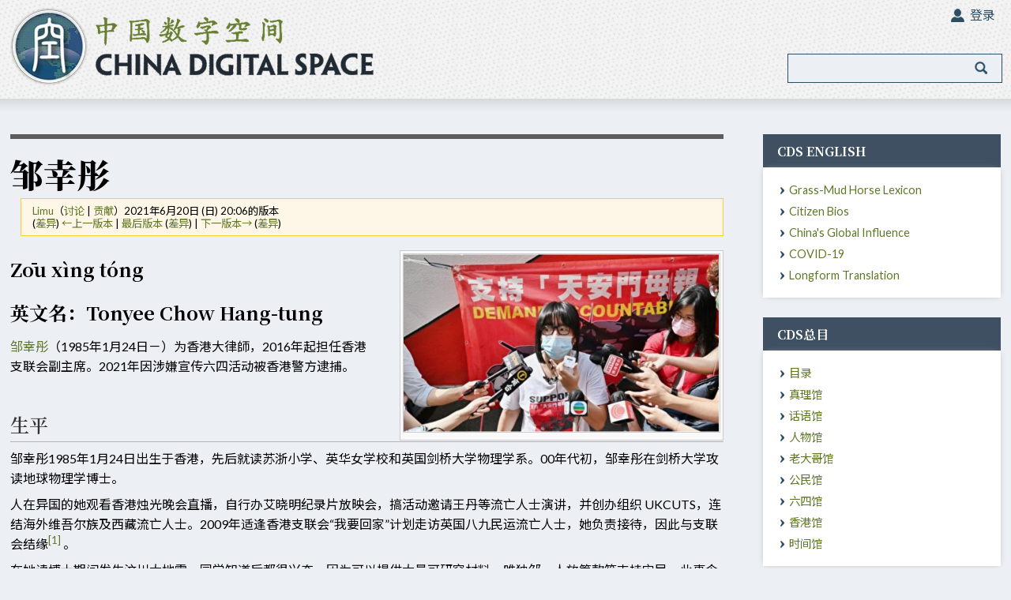

--- FILE ---
content_type: text/html; charset=UTF-8
request_url: https://chinadigitaltimes.net/space/index.php?title=%E9%82%B9%E5%B9%B8%E5%BD%A4&oldid=48637
body_size: 12085
content:
<!DOCTYPE html>
<html class="client-nojs" lang="zh-Hans" dir="ltr">
<head>
<meta charset="UTF-8"/>
<title>邹幸彤 - China Digital Space</title>
<script>document.documentElement.className="client-js";RLCONF={"wgCanonicalNamespace":"","wgCanonicalSpecialPageName":!1,"wgNamespaceNumber":0,"wgPageName":"邹幸彤","wgTitle":"邹幸彤","wgCurRevisionId":160152,"wgRevisionId":48637,"wgArticleId":12475,"wgIsArticle":!0,"wgIsRedirect":!1,"wgAction":"view","wgUserName":null,"wgUserGroups":["*"],"wgCategories":["Pages using DynamicPageList parser function","CDT敏感词周报","六四敏感词库"],"wgBreakFrames":!1,"wgPageContentLanguage":"zh-hans","wgPageContentModel":"wikitext","wgSeparatorTransformTable":["",""],"wgDigitTransformTable":["",""],"wgDefaultDateFormat":"zh","wgMonthNames":["","1月","2月","3月","4月","5月","6月","7月","8月","9月","10月","11月","12月"],"wgMonthNamesShort":["","1月","2月","3月","4月","5月","6月","7月","8月","9月","10月","11月","12月"],"wgRelevantPageName":"邹幸彤","wgRelevantArticleId":12475,"wgRequestId":"3e9701331f65f885387a3347","wgCSPNonce":!1,"wgIsProbablyEditable":
!1,"wgRelevantPageIsProbablyEditable":!1,"wgRestrictionEdit":[],"wgRestrictionMove":[],"wgPopupsReferencePreviews":!0,"wgPopupsConflictsWithNavPopupGadget":!1};RLSTATE={"site.styles":"ready","noscript":"ready","user.styles":"ready","user":"ready","user.options":"loading","user.tokens":"loading","ext.cite.styles":"ready","mediawiki.legacy.shared":"ready","mediawiki.legacy.commonPrint":"ready"};RLPAGEMODULES=["ext.cite.ux-enhancements","site","mediawiki.page.startup","mediawiki.page.ready","mediawiki.searchSuggest","ext.highslideGallery","ext.popups"];</script>
<script>(RLQ=window.RLQ||[]).push(function(){mw.loader.implement("user.options@1yspp",function($,jQuery,require,module){/*@nomin*/mw.user.options.set({"variant":"zh-hans"});
});mw.loader.implement("user.tokens@tffin",function($,jQuery,require,module){/*@nomin*/mw.user.tokens.set({"editToken":"+\\","patrolToken":"+\\","watchToken":"+\\","csrfToken":"+\\"});
});});</script>
<link rel="stylesheet" href="/space/load.php?lang=zh-hans&amp;modules=ext.cite.styles%7Cmediawiki.legacy.commonPrint%2Cshared&amp;only=styles&amp;skin=cdt"/>
<script async="" src="/space/load.php?lang=zh-hans&amp;modules=startup&amp;only=scripts&amp;raw=1&amp;skin=cdt"></script>
<link rel="stylesheet" href="/space/skins/Cdt/main.css?03dd4" media="screen"/><!--[if lt IE 5.5000]><link rel="stylesheet" href="/space/skins/Cdt/IE50Fixes.css?12bbe" media="screen"/><![endif]--><!--[if IE 5.5000]><link rel="stylesheet" href="/space/skins/Cdt/IE55Fixes.css?9b868" media="screen"/><![endif]--><!--[if IE 6]><link rel="stylesheet" href="/space/skins/Cdt/IE60Fixes.css?4f2c8" media="screen"/><![endif]--><!--[if IE 7]><link rel="stylesheet" href="/space/skins/Cdt/IE70Fixes.css?106e9" media="screen"/><![endif]--><link rel="stylesheet" href="/space/skins/Cdt/cdt.css?dd6fb" media="screen"/>
<meta name="ResourceLoaderDynamicStyles" content=""/>
<link rel="stylesheet" href="/space/load.php?lang=zh-hans&amp;modules=site.styles&amp;only=styles&amp;skin=cdt"/>
<meta name="generator" content="MediaWiki 1.34.1"/>
<meta name="robots" content="noindex,nofollow"/>
<link rel="shortcut icon" href="skins/Cdt/favicon.ico"/>
<link rel="search" type="application/opensearchdescription+xml" href="/space/opensearch_desc.php" title="China Digital Space (zh-hans)"/>
<link rel="EditURI" type="application/rsd+xml" href="//chinadigitaltimes.net/space/api.php?action=rsd"/>
<link rel="alternate" type="application/atom+xml" title="China Digital Space的Atom feed" href="/space/index.php?title=%E7%89%B9%E6%AE%8A:%E6%9C%80%E8%BF%91%E6%9B%B4%E6%94%B9&amp;feed=atom"/>
<script>(function(w,d,s,n,a){if(!w[n]){var l='call,catch,on,once,set,then,track,openCheckout'
.split(','),i,o=function(n){return'function'==typeof n?o.l.push([arguments])&&o
:function(){return o.l.push([n,arguments])&&o}},t=d.getElementsByTagName(s)[0],
j=d.createElement(s);j.async=!0;j.src='https://cdn.fundraiseup.com/widget/'+a+'';
t.parentNode.insertBefore(j,t);o.s=Date.now();o.v=5;o.h=w.location.href;o.l=[];
for(i=0;i<8;i++)o[l[i]]=o(l[i]);w[n]=o}
})(window,document,'script','FundraiseUp','APYGKUDJ');</script>
<meta name="viewport" content="width=device-width">
<!--[if lt IE 9]><script src="/space/resources/lib/html5shiv/html5shiv.js"></script><![endif]-->
</head>
<body class="mediawiki ltr sitedir-ltr mw-hide-empty-elt ns-0 ns-subject page-邹幸彤 rootpage-邹幸彤 skin-cdt action-view">        <div id="globalWrapper"> 
            <div id="branding">
                <div class="container">
                    <div class="logo"><h1><a title="China Digital Space" href="/space/Landing_Page"><img src="/space/skins/Cdt/images/logo.png" /></a></h1></div>
                    <div id="search_bar"><p id="current_date">Friday, November 7, 2025</p>	<div id="p-search" class="portlet">
			<form action="/space/index.php" id="searchform">
				<input type='hidden' name="title" value="特殊:搜索"/>
				<input id="searchInput" title="搜索China Digital Space" accesskey="f" type="search" name="search"/>
				<input type='submit' name="go" class="searchButton" id="searchGoButton"	value="前往" />&nbsp;
				<input type='submit' name="fulltext" class="searchButton" id="mw-searchButton" value="搜索" />
			</form>
		</div>
</div>
                    <div class="portlet" id="p-personal">
        		<h5>个人工具</h5>
        		<div class="pBody">
        			<ul id="login-ul">
                                                    				<li id="pt-login"><a href="/space/index.php?title=%E7%89%B9%E6%AE%8A:%E7%94%A8%E6%88%B7%E7%99%BB%E5%BD%95&amp;returnto=%E9%82%B9%E5%B9%B8%E5%BD%A4&amp;returntoquery=oldid%3D48637"Array>登录</a></li>
                                                			</ul>
        		</div>
        	</div> 
                </div>
                
                
            </div> 
            <div class="content-box">
                <div class="container">
                    <div class="mainbar">
                        <div id="p-cactions" class="portlet">
        		<h5>视图</h5>
        		<div class="pBody">
        			<ul>
        			</ul>
        		</div>
        	</div>
            <div id="column-content">
                <div id="content" >
                    
                    <a id="top"></a>
        
        	<h1 id="firstHeading" class="firstHeading">邹幸彤</h1>
        	<div id="bodyContent">
        		<h3 id="siteSub">来自China Digital Space</h3>
        		<div id="contentSub"><div class="mw-revision warningbox"><div id="mw-revision-info"><a href="/space/index.php?title=%E7%94%A8%E6%88%B7:Limu&amp;action=edit&amp;redlink=1" class="new mw-userlink" title="用户:Limu（页面不存在）"><bdi>Limu</bdi></a><span class="mw-usertoollinks">（<a href="/space/%E7%94%A8%E6%88%B7%E8%AE%A8%E8%AE%BA:Limu" class="mw-usertoollinks-talk" title="用户讨论:Limu">讨论</a> | <a href="/space/%E7%89%B9%E6%AE%8A:%E7%94%A8%E6%88%B7%E8%B4%A1%E7%8C%AE/Limu" class="mw-usertoollinks-contribs" title="特殊:用户贡献/Limu">贡献</a>）</span>2021年6月20日 (日) 20:06的版本</div><div id="mw-revision-nav">(<a href="/space/index.php?title=%E9%82%B9%E5%B9%B8%E5%BD%A4&amp;diff=prev&amp;oldid=48637" title="邹幸彤">差异</a>) <a href="/space/index.php?title=%E9%82%B9%E5%B9%B8%E5%BD%A4&amp;direction=prev&amp;oldid=48637" title="邹幸彤">←上一版本</a> | <a href="/space/%E9%82%B9%E5%B9%B8%E5%BD%A4" title="邹幸彤">最后版本</a> (<a href="/space/index.php?title=%E9%82%B9%E5%B9%B8%E5%BD%A4&amp;diff=cur&amp;oldid=48637" title="邹幸彤">差异</a>) | <a href="/space/index.php?title=%E9%82%B9%E5%B9%B8%E5%BD%A4&amp;direction=next&amp;oldid=48637" title="邹幸彤">下一版本→</a> (<a href="/space/index.php?title=%E9%82%B9%E5%B9%B8%E5%BD%A4&amp;diff=next&amp;oldid=48637" title="邹幸彤">差异</a>)</div></div></div>
                    		<div id="jump-to-nav">跳转至： <a href="#column-one">导航</a>, <a href="#searchInput">搜索</a></div>
                		<!-- start content -->
        <div id="mw-content-text" lang="zh-Hans" dir="ltr" class="mw-content-ltr"><div class="mw-parser-output"><div class="thumb tright"><div class="thumbinner" style="width:402px;"><a href="/space/%E6%96%87%E4%BB%B6:%E9%82%B9%E5%B9%B8%E5%BD%A4.png" class="image"><img alt="邹幸彤.png" src="/space/images/thumb/2/25/%E9%82%B9%E5%B9%B8%E5%BD%A4.png/400px-%E9%82%B9%E5%B9%B8%E5%BD%A4.png" decoding="async" width="400" height="225" class="thumbimage" srcset="/space/images/thumb/2/25/%E9%82%B9%E5%B9%B8%E5%BD%A4.png/600px-%E9%82%B9%E5%B9%B8%E5%BD%A4.png 1.5x, /space/images/thumb/2/25/%E9%82%B9%E5%B9%B8%E5%BD%A4.png/800px-%E9%82%B9%E5%B9%B8%E5%BD%A4.png 2x" /></a>  <div class="thumbcaption"><div class="magnify"><a href="/space/%E6%96%87%E4%BB%B6:%E9%82%B9%E5%B9%B8%E5%BD%A4.png" class="internal" title="放大"></a></div></div></div></div>
<h2><span id="Zōu_xìng_tóng"></span><span class="mw-headline" id="Z.C5.8Du_x.C3.ACng_t.C3.B3ng">Zōu xìng tóng</span></h2>
<h2><span id="英文名：Tonyee_Chow_Hang-tung"></span><span class="mw-headline" id=".E8.8B.B1.E6.96.87.E5.90.8D.EF.BC.9ATonyee_Chow_Hang-tung">英文名：Tonyee Chow Hang-tung</span></h2>
<p><a class="mw-selflink selflink">邹幸彤</a>（1985年1月24日－）为香港大律師，2016年起担任香港支联会副主席。2021年因涉嫌宣传六四活动被香港警方逮捕。
</p><p><br />
</p>
<h3><span id="生平"></span><span class="mw-headline" id=".E7.94.9F.E5.B9.B3">生平</span></h3>
<p>邹幸彤1985年1月24日出生于香港，先后就读苏浙小学、英华女学校和英国剑桥大学物理学系。00年代初，邹幸彤在剑桥大学攻读地球物理学博士。
</p><p>人在异国的她观看香港烛光晚会直播，自行办艾晓明纪录片放映会，搞活动邀请王丹等流亡人士演讲，并创办组织 UKCUTS，连结海外维吾尔族及西藏流亡人士。2009年适逢香港支联会“我要回家”计划走访英国八九民运流亡人士，她负责接待，因此与支联会结缘<sup id="cite_ref-1" class="reference"><a href="#cite_note-1">&#91;1&#93;</a></sup> 。
</p><p>在她读博士期间发生汶川大地震，同学知道后都很兴奋，因为可以提供大量可研究材料，唯独邹一人放筹款箱支持灾民。此事令邹开始怀疑自己是否要“沿着此路继续走下去”。加上大学时期也有参与义工工作，她发觉人权事务才是自己的兴趣所在，所以最后她毅然放弃博士学位，返回香港。有人替她不值，认为她前功尽废；但她表示：“不是自己想做的，就无谓再花时间。”<sup id="cite_ref-2" class="reference"><a href="#cite_note-2">&#91;2&#93;</a></sup> 
</p><p>回港后她入读香港大学专业进修学院法律系，毕业后成为一名大律师，投身中国人权工作。曾处理郭永健港铁示威案件、冯敬恩围堵港大校委会案件等等诉讼案件。 
</p><p>2010年加入支联会做义工，六年后担任副主席。 
</p><p>2021年6月3日，香港警方以疫情为由，二度反对支联会于维园举行六四悼念晚会；而邹表示会以个人名义到场。翌日，她被警方以「涉嫌宣传未经批准集结」为由拘捕。她被拘捕后向亲友表示，要是未能参加集会，便会绝食一天。
<sup id="cite_ref-3" class="reference"><a href="#cite_note-3">&#91;3&#93;</a></sup>
</p><p><br />
</p>
<h3><span id="政治观点和著述"></span><span class="mw-headline" id=".E6.94.BF.E6.B2.BB.E8.A7.82.E7.82.B9.E5.92.8C.E8.91.97.E8.BF.B0">政治观点和著述</span></h3>
<h4><span id="六四事件"></span><span class="mw-headline" id=".E5.85.AD.E5.9B.9B.E4.BA.8B.E4.BB.B6"><a href="/space/%E5%85%AD%E5%9B%9B%E4%BA%8B%E4%BB%B6" class="mw-redirect" title="六四事件">六四事件</a></span></h4>
<p>身为支联会副主席，她每年都会参加六四烛光晚会。
她表示，自幼妈妈就带她参与烛光晚会。
对于警方于2020年反对支联会在维园举行烛光晚会，她表示非常可惜：“香港1997年回归时，世界各地都曾经希望香港能够带领中国步向自由及开放的境地。烛光一旦熄灭，反映这个期望完全落空。”
她坦言，现在香港人只顾“香港独立”，完全不理会邻近地方中国的人权问题。<sup id="cite_ref-4" class="reference"><a href="#cite_note-4">&#91;4&#93;</a></sup>
</p>
<h4><span id="12港人案"></span><span class="mw-headline" id="12.E6.B8.AF.E4.BA.BA.E6.A1.88">12港人案</span></h4>
<p>在12港人案当中，邹一直参与协助12港人的家属。
对于家属无法旁听，她直指：“深圳盐田法院能够安排港区人大前往深圳听审，却无法安排家属去听审？明显是故意的啦”，质疑内地故意阻止家属探望12港人。
对于案件消息不流通，邹批评：“连资料都不清楚，分明是在黑箱作业，是一个完全不寻常的处理。”<sup id="cite_ref-5" class="reference"><a href="#cite_note-5">&#91;5&#93;</a></sup>
</p><p><br />
</p>
<h3><span id="人生大事记"></span><span class="mw-headline" id=".E4.BA.BA.E7.94.9F.E5.A4.A7.E4.BA.8B.E8.AE.B0">人生大事记</span></h3>
<h4><span id="2021年05月29日"></span><span class="mw-headline" id="2021.E5.B9.B405.E6.9C.8829.E6.97.A5">2021年05月29日</span></h4>
<p>邹幸彤在脸书发表题为《烛光无罪 坚守阵地》的文章说，她会在六四当天以个人名义去守这个已有32年的约定，在大家都能看到的地方，点起烛光。后该文被香港警方用作主要指控。<sup id="cite_ref-6" class="reference"><a href="#cite_note-6">&#91;6&#93;</a></sup>
</p>
<h4><span id="2021年06月04日"></span><span class="mw-headline" id="2021.E5.B9.B406.E6.9C.8804.E6.97.A5">2021年06月04日</span></h4>
<p>据香港电台报道，邹幸彤于6月4日清晨被香港警方拘捕，涉嫌宣传或公布未经批准集会。<sup id="cite_ref-7" class="reference"><a href="#cite_note-7">&#91;7&#93;</a></sup>
</p>
<h3><span id="参考资料"></span><span class="mw-headline" id=".E5.8F.82.E8.80.83.E8.B5.84.E6.96.99">参考资料</span></h3>
<div class="mw-references-wrap"><ol class="references">
<li id="cite_note-1"><span class="mw-cite-backlink"><a href="#cite_ref-1">↑</a></span> <span class="reference-text"><a target="_blank" rel="nofollow noreferrer noopener" class="external text" href="https://chinadigitaltimes.net/chinese/666688.html">立场新闻 |【支联会的战役1】一个爱国组织的生与死：和理非、国际线、各区开花（1989 版）</a></span>
</li>
<li id="cite_note-2"><span class="mw-cite-backlink"><a href="#cite_ref-2">↑</a></span> <span class="reference-text"><a target="_blank" rel="nofollow noreferrer noopener" class="external text" href="https://beta.thestandnews.com/politics/%E7%B8%B1%E6%A9%9F%E7%B7%A3%E5%B7%A7%E5%90%88-%E4%BD%86%E7%84%A1%E6%82%94%E5%88%9D%E5%BF%83-%E8%A8%AA80%E5%BE%8C%E6%94%AF%E8%81%AF%E5%89%AF%E4%B8%BB%E5%B8%AD%E9%84%92%E5%B9%B8%E5%BD%A4">立场新闻 |縱機緣巧合　但無悔初心 ─ 訪80後支聯副主席鄒幸彤</a></span>
</li>
<li id="cite_note-3"><span class="mw-cite-backlink"><a href="#cite_ref-3">↑</a></span> <span class="reference-text"><a target="_blank" rel="nofollow noreferrer noopener" class="external text" href="https://zh.wikipedia.org/wiki/%E9%84%92%E5%B9%B8%E5%BD%A4">邹幸彤</a>维基百科.</span>
</li>
<li id="cite_note-4"><span class="mw-cite-backlink"><a href="#cite_ref-4">↑</a></span> <span class="reference-text"><a target="_blank" rel="nofollow noreferrer noopener" class="external text" href="https://zh.wikipedia.org/wiki/%E9%84%92%E5%B9%B8%E5%BD%A4">邹幸彤</a>维基百科.</span>
</li>
<li id="cite_note-5"><span class="mw-cite-backlink"><a href="#cite_ref-5">↑</a></span> <span class="reference-text"><a target="_blank" rel="nofollow noreferrer noopener" class="external text" href="https://zh.wikipedia.org/wiki/%E9%84%92%E5%B9%B8%E5%BD%A4">邹幸彤</a>维基百科.</span>
</li>
<li id="cite_note-6"><span class="mw-cite-backlink"><a href="#cite_ref-6">↑</a></span> <span class="reference-text"><a target="_blank" rel="nofollow noreferrer noopener" class="external text" href="https://beta.thestandnews.com/politics/%E5%85%AD%E5%9B%9B-32-%E9%80%B1%E5%B9%B4-%E5%85%AD%E5%9B%9B%E9%81%8A%E8%A1%8C%E9%9B%86%E6%9C%83%E4%B8%8A%E8%A8%B4%E9%81%AD%E9%A7%81%E5%9B%9E-%E6%94%AF%E8%81%AF%E6%9C%83-%E7%AB%8B%E5%8D%B3%E5%81%9C%E6%AD%A2%E5%AE%A3%E5%82%B3-%E4%B8%8D%E6%9C%83%E4%BB%A5%E7%B5%84%E7%B9%94%E5%90%8D%E7%BE%A9%E5%88%B0%E7%B6%AD%E5%9C%92">六四遊行集會上訴遭駁回　支聯會︰立即停止宣傳　不會以組織名義到維園</a>立场新闻.2021-05-29.存档于<a target="_blank" rel="nofollow noreferrer noopener" class="external text" href="https://chinadigitaltimes.net/chinese/666513.html">中国数字时代</a>.2021-05-29.</span>
</li>
<li id="cite_note-7"><span class="mw-cite-backlink"><a href="#cite_ref-7">↑</a></span> <span class="reference-text"><a target="_blank" rel="nofollow noreferrer noopener" class="external text" href="https://www.bbc.com/zhongwen/trad/chinese-news-57226715">香港《国安法》下纪念“六四”，传承者邹幸彤谈“坚持底线和拒绝红线”</a>BBC中文.2021-06-03.存档于<a target="_blank" rel="nofollow noreferrer noopener" class="external text" href="https://chinadigitaltimes.net/chinese/666790.html">中国数字时代</a>.2021-06-04.</span>
</li>
</ol></div>  
<p><br />
</p>
<h3><span id="相关敏感词"></span><span class="mw-headline" id=".E7.9B.B8.E5.85.B3.E6.95.8F.E6.84.9F.E8.AF.8D">相关敏感词</span></h3>
<ul><li><a href="/space/%E7%94%BB%E5%B8%88%E9%81%93%E6%AD%89" title="画师道歉">画师道歉</a></li><li><a href="/space/%E6%88%90%E9%83%BD49%E4%B8%AD" title="成都49中">成都49中</a></li><li><a href="/space/%E9%95%BF%E5%AE%81%E5%A5%B6%E5%A5%B6" title="长宁奶奶">长宁奶奶</a></li><li><a href="/space/%E8%A2%81%E9%9A%86%E5%B9%B3" title="袁隆平">袁隆平</a></li><li><a href="/space/%E4%B8%89%E5%B9%B4%E9%A5%A5%E8%8D%92" title="三年饥荒">三年饥荒</a></li><li><a href="/space/%E8%BA%BA%E5%B9%B3" title="躺平">躺平</a></li><li><a href="/space/%E4%B8%89%E5%AD%A9%E6%94%BF%E7%AD%96" title="三孩政策">三孩政策</a></li><li><a href="/space/%E7%B3%BB%E7%BB%9F%E7%BB%B4%E6%8A%A4" title="系统维护">系统维护</a></li><li><a href="/space/%E5%B9%BF%E5%9C%BA%E6%96%BD%E5%B7%A5" title="广场施工">广场施工</a></li><li><a href="/space/%E7%BC%85%E6%80%80%E5%85%88%E7%83%88" title="缅怀先烈">缅怀先烈</a></li><li><a href="/space/%E4%B8%89%E5%AD%A9%E7%94%9F%E8%82%93" title="三孩生肓">三孩生肓</a></li><li><a href="/space/%E7%8C%AE%E5%BF%A0%E5%AD%A6" title="献忠学">献忠学</a></li><li><a href="/space/%E4%B8%89%E5%B9%B4%E8%87%AA%E7%84%B6%E7%81%BE%E5%AE%B3" title="三年自然灾害">三年自然灾害</a></li><li><a href="/space/%E8%BA%BA%E5%B9%B3%E5%AD%A6" title="躺平学">躺平学</a></li><li><a href="/space/%E8%BA%BA%E5%B9%B3%E4%B8%BB%E4%B9%89" title="躺平主义">躺平主义</a></li><li><a href="/space/%E5%BC%A0%E7%8C%AE%E5%BF%A0" title="张献忠">张献忠</a></li><li><a href="/space/%E4%B8%89%E5%B9%B4%E5%A4%A7%E9%A5%A5%E8%8D%92" title="三年大饥荒">三年大饥荒</a></li><li><a href="/space/%E5%A4%A7%E9%A5%A5%E8%8D%92" title="大饥荒">大饥荒</a></li><li><a href="/space/%E4%B8%89%E5%B9%B4%E5%9B%B0%E9%9A%BE%E6%97%B6%E6%9C%9F" title="三年困难时期">三年困难时期</a></li><li><a href="/space/%E5%A4%A7%E8%B7%83%E8%BF%9B%E9%A5%A5%E8%8D%92" title="大跃进饥荒">大跃进饥荒</a></li></ul>
<ul><li><a href="/space/CDS%E4%B8%93%E9%A1%B5%EF%BC%9A%E5%85%AB%E4%B9%9D%E5%85%AD%E5%9B%9B%E6%98%AF%E6%80%8E%E4%B9%88%E4%BB%8E%E4%B8%AD%E5%9B%BD%E4%BA%92%E8%81%94%E7%BD%91%E6%B6%88%E5%A4%B1%E7%9A%84" title="CDS专页：八九六四是怎么从中国互联网消失的">CDS专页：八九六四是怎么从中国互联网消失的</a></li><li><a href="/space/%E5%85%AB%E4%B9%9D%E5%85%AD%E5%9B%9B" title="八九六四">八九六四</a></li><li><a href="/space/%E5%A4%A9%E5%AE%89%E9%97%A8%E6%AF%8D%E4%BA%B2" title="天安门母亲">天安门母亲</a></li><li><a href="/space/%E7%BB%B4%E5%9B%AD%E5%85%AD%E5%9B%9B%E7%83%9B%E5%85%89%E6%99%9A%E4%BC%9A" title="维园六四烛光晚会">维园六四烛光晚会</a></li><li><a href="/space/%E5%88%86%E7%B1%BB:%E5%85%AD%E5%9B%9B%E6%95%8F%E6%84%9F%E8%AF%8D%E5%BA%93" title="分类:六四敏感词库">分类:六四敏感词库</a></li><li><a href="/space/%E7%B3%BB%E7%BB%9F%E7%BB%B4%E6%8A%A4" title="系统维护">系统维护</a></li><li><a href="/space/%E5%B9%BF%E5%9C%BA%E6%96%BD%E5%B7%A5" title="广场施工">广场施工</a></li><li><a href="/space/89%E5%AD%A6%E8%BF%90" title="89学运">89学运</a></li></ul>

<!-- 
NewPP limit report
Cached time: 20251107153829
Cache expiry: 86400
Dynamic content: false
Complications: []
CPU time usage: 0.024 seconds
Real time usage: 0.029 seconds
Preprocessor visited node count: 115/1000000
Preprocessor generated node count: 0/1000000
Post‐expand include size: 0/2097152 bytes
Template argument size: 0/2097152 bytes
Highest expansion depth: 2/40
Expensive parser function count: 0/100
Unstrip recursion depth: 0/20
Unstrip post‐expand size: 3906/5000000 bytes
-->
<!--
Transclusion expansion time report (%,ms,calls,template)
100.00%    4.816      1 -total
 15.18%    0.731      2 模板:Extension_DPL
-->
</div></div><div class="printfooter">
取自“<a dir="ltr" href="https://chinadigitaltimes.net/space/index.php?title=邹幸彤&amp;oldid=48637">http://chinadigitaltimes.net/space/index.php?title=邹幸彤&amp;oldid=48637</a>”</div>
        <div id="catlinks" class="catlinks" data-mw="interface"><div id="mw-normal-catlinks" class="mw-normal-catlinks"><a href="/space/%E7%89%B9%E6%AE%8A:%E9%A1%B5%E9%9D%A2%E5%88%86%E7%B1%BB" title="特殊:页面分类">分类</a>：<ul><li><a href="/space/index.php?title=%E5%88%86%E7%B1%BB:CDT%E6%95%8F%E6%84%9F%E8%AF%8D%E5%91%A8%E6%8A%A5&amp;action=edit&amp;redlink=1" class="new" title="分类:CDT敏感词周报（页面不存在）">CDT敏感词周报</a></li><li><a href="/space/%E5%88%86%E7%B1%BB:%E5%85%AD%E5%9B%9B%E6%95%8F%E6%84%9F%E8%AF%8D%E5%BA%93" title="分类:六四敏感词库">六四敏感词库</a></li></ul></div><div id="mw-hidden-catlinks" class="mw-hidden-catlinks mw-hidden-cats-hidden">隐藏分类：<ul><li><a href="/space/%E5%88%86%E7%B1%BB:Pages_using_DynamicPageList_parser_function" title="分类:Pages using DynamicPageList parser function">Pages using DynamicPageList parser function</a></li></ul></div></div>        		<!-- end content -->
                		<div class="visualClear"></div>
        	</div>
        </div></div>
                        </div>
                    <div class="sidebar">
        <div id="column-one">
        	
        <!--	
        	<div class="portlet" id="p-logo">
        		<a style="background-image: url();" href="/space/Main_Page"></a>
        	</div>
		<script type=""> if (window.isMSIE55) fixalpha(); </script>
-->
        	<div class='generated-sidebar portlet' id='p-CDS_English'>
		<h5>CDS English</h5>
		<div class='pBody'>
			<ul>
				<li id="n-Grass-Mud-Horse-Lexicon"><a href="/space/%E5%88%86%E7%B1%BB:Lexicon">Grass-Mud Horse Lexicon</a></li>
				<li id="n-Citizen-Bios"><a href="/space/%E5%88%86%E7%B1%BB:People">Citizen Bios</a></li>
				<li id="n-China.27s-Global-Influence"><a href="/space/China%27s_Global_Influence">China's Global Influence</a></li>
				<li id="n-COVID-19"><a href="/space/COVID-19">COVID-19</a></li>
				<li id="n-Longform-Translation"><a href="/space/Longform_Translation">Longform Translation</a></li>
			</ul>
		</div>
	</div>
	<div class='generated-sidebar portlet' id='p-CDS.E6.80.BB.E7.9B.AE'>
		<h5>CDS总目</h5>
		<div class='pBody'>
			<ul>
				<li id="n-.E7.9B.AE.E5.BD.95"><a href="/space/CDS%E7%9B%AE%E5%BD%95">目录</a></li>
				<li id="n-.E7.9C.9F.E7.90.86.E9.A6.86"><a href="/space/%E7%9C%9F%E7%90%86%E9%A6%86">真理馆</a></li>
				<li id="n-.E8.AF.9D.E8.AF.AD.E9.A6.86"><a href="/space/%E7%BD%91%E7%BB%9C%E8%AF%9D%E8%AF%AD%E9%A6%86">话语馆</a></li>
				<li id="n-.E4.BA.BA.E7.89.A9.E9.A6.86"><a href="/space/%E4%BA%BA%E7%89%A9%E9%A6%86">人物馆</a></li>
				<li id="n-.E8.80.81.E5.A4.A7.E5.93.A5.E9.A6.86"><a href="/space/%E8%80%81%E5%A4%A7%E5%93%A5%E9%A6%86">老大哥馆</a></li>
				<li id="n-.E5.85.AC.E6.B0.91.E9.A6.86"><a href="/space/%E5%85%AC%E6%B0%91%E8%A1%8C%E5%8A%A8%E9%A6%86">公民馆</a></li>
				<li id="n-.E5.85.AD.E5.9B.9B.E9.A6.86"><a href="/space/%E5%85%AD%E5%9B%9B%E9%A6%86">六四馆</a></li>
				<li id="n-.E9.A6.99.E6.B8.AF.E9.A6.86"><a href="/space/%E9%A6%99%E6%B8%AF%E9%A6%86">香港馆</a></li>
				<li id="n-.E6.97.B6.E9.97.B4.E9.A6.86"><a href="/space/%E6%97%B6%E9%97%B4%E9%A6%86">时间馆</a></li>
			</ul>
		</div>
	</div>
	<div class='generated-sidebar portlet' id='p-CDS.E4.B8.93.E9.A1.B5'>
		<h5>CDS专页</h5>
		<div class='pBody'>
			<ul>
				<li id="n-.E7.99.BD.E7.BA.B8.E8.BF.90.E5.8A.A8"><a href="/space/%E7%99%BD%E7%BA%B8%E8%BF%90%E5%8A%A8">白纸运动</a></li>
				<li id="n-.E7.BC.96.E7.A8.8B.E9.9A.8F.E6.83.B3"><a href="/space/%E7%BC%96%E7%A8%8B%E9%9A%8F%E6%83%B3">编程随想</a></li>
				<li id="n-.E5.BD.AD.E8.BD.BD.E8.88.9F"><a href="/space/%E5%BD%AD%E8%BD%BD%E8%88%9F">彭载舟</a></li>
				<li id="n-.E5.B0.8F.E7.BA.A2.E4.B9.A6.E5.AE.A1.E6.9F.A5.E7.99.BE.E7.A7.91"><a href="/space/%E5%B0%8F%E7%BA%A2%E4%B9%A6%E5%AE%A1%E6%9F%A5%E7%99%BE%E7%A7%91">小红书审查百科</a></li>
				<li id="n-.E5.AE.A1.E6.9F.A5.E5.91.98.E4.BA.A4.E7.8F.AD.E6.97.A5.E5.BF.97"><a href="/space/%E5%AE%A1%E6%9F%A5%E5%91%98%E4%BA%A4%E7%8F%AD%E6%97%A5%E5%BF%97">审查员交班日志</a></li>
				<li id="n-.E4.B8.AD.E5.9B.BD.E5.93.AD.E5.A2.99"><a href="/space/%E4%B8%AD%E5%9B%BD%E5%93%AD%E5%A2%99">中国哭墙</a></li>
				<li id="n-.E7.B1.B3.E5.85.94.E5.9C.A8.E4.B8.AD.E5.9B.BD"><a href="/space/CDS%E4%B8%93%E9%A1%B5%EF%BC%9A%E7%B1%B3%E5%85%94%E5%9C%A8%E4%B8%AD%E5%9B%BD">米兔在中国</a></li>
				<li id="n-.E6.96.B0.E5.86.A0.E7.97.85.E6.AF.92.E4.BA.8B.E4.BB.B6"><a href="/space/CDS%E4%B8%93%E9%A1%B5%EF%BC%9A%E6%96%B0%E5%86%A0%E7%97%85%E6%AF%92%E4%BA%8B%E4%BB%B6">新冠病毒事件</a></li>
				<li id="n-.E6.96.B9.E6.96.B9.E6.97.A5.E8.AE.B0"><a href="/space/CDS%E4%B8%93%E9%A1%B5%EF%BC%9A%E6%96%B9%E6%96%B9%E6%97%A5%E8%AE%B0">方方日记</a></li>
				<li id="n-.E5.85.89.E5.A4.8D.E9.A6.99.E6.B8.AF.EF.BC.8C.E6.97.B6.E4.BB.A3.E9.9D.A9.E5.91.BD"><a href="/space/CDS%E4%B8%93%E9%A1%B5%EF%BC%9A%E5%85%89%E5%A4%8D%E9%A6%99%E6%B8%AF%EF%BC%8C%E6%97%B6%E4%BB%A3%E9%9D%A9%E5%91%BD">光复香港，时代革命</a></li>
				<li id="n-.E5.88.98.E6.99.93.E6.B3.A2.E7.97.85.E9.80.9D"><a href="/space/CDS%E4%B8%93%E9%A1%B5%EF%BC%9A%E5%88%98%E6%99%93%E6%B3%A2%E7%97%85%E9%80%9D">刘晓波病逝</a></li>
				<li id="n-CDS.E6.9C.80.E6.96.B01000.E8.AF.8D.E6.9D.A1"><a href="/space/CDS%E6%9C%80%E6%96%B01000%E8%AF%8D%E6%9D%A1">CDS最新1000词条</a></li>
			</ul>
		</div>
	</div>
	<div class='generated-sidebar portlet' id='p-CDT.E7.BB.8F.E5.85.B8'>
		<h5>CDT经典</h5>
		<div class='pBody'>
			<ul>
				<li id="n-404.E5.8D.9A.E7.89.A9.E9.A6.86"><a href="/space/404%E5%8D%9A%E7%89%A9%E9%A6%86">404博物馆</a></li>
				<li id="n-.E7.9C.9F.E7.90.86.E9.83.A8.E6.8C.87.E4.BB.A4"><a href="/space/%E7%9C%9F%E7%90%86%E9%83%A8%E6%8C%87%E4%BB%A4">真理部指令</a></li>
				<li id="n-.E6.95.8F.E6.84.9F.E8.AF.8D.E5.BA.93"><a href="/space/CDS%E4%B8%93%E9%A1%B5%EF%BC%9A%E6%95%8F%E6%84%9F%E8%AF%8D%E5%BA%93">敏感词库</a></li>
				<li id="n-.E4.BA.94.E6.AF.9B.E8.A7.A3.E5.AF.86"><a href="/space/%E4%BA%94%E6%AF%9B">五毛解密</a></li>
				<li id="n-.E5.A2.99.E4.B8.8E.E7.BF.BB.E5.A2.99"><a href="/space/%E5%88%86%E7%B1%BB:%E5%A2%99%E4%B8%8E%E7%BF%BB%E5%A2%99">墙与翻墙</a></li>
				<li id="n-.E8.8D.89.E6.B3.A5.E9.A9.AC.E8.AF.AD"><a href="/space/%E5%88%86%E7%B1%BB:%E8%8D%89%E6%B3%A5%E9%A9%AC%E8%AF%AD">草泥马语</a></li>
				<li id="n-.E9.BA.BB.E8.BE.A3.E6.80.BB.E5.B1.80"><a href="/space/%E9%BA%BB%E8%BE%A3%E6%80%BB%E5%B1%80">麻辣总局</a></li>
				<li id="n-.E7.BD.91.E8.AF.AD.E9.9B.86.E9.94.A6"><a href="/space/%E7%BD%91%E8%AF%AD%E9%9B%86%E9%94%A6">网语集锦</a></li>
				<li id="n-.E3.80.8A.E6.97.A0.E6.9D.83.E8.80.85.E7.9A.84.E6.9D.83.E5.8A.9B.E3.80.8B"><a href="/space/%E6%97%A0%E6%9D%83%E8%80%85%E7%9A%84%E6%9D%83%E5%8A%9B">《无权者的权力》</a></li>
				<li id="n-.E3.80.8A.E9.9B.B6.E5.85.AB.E5.AE.AA.E7.AB.A0.E3.80.8B"><a href="/space/%E3%80%8A%E9%9B%B6%E5%85%AB%E5%AE%AA%E7%AB%A0%E3%80%8B">《零八宪章》</a></li>
				<li id="n-.E3.80.8A.E7.BC.96.E8.AF.91.E5.B1.80.E6.95.85.E4.BA.8B.E3.80.8B"><a href="/space/%E7%BC%96%E8%AF%91%E5%B1%80%E6%95%85%E4%BA%8B">《编译局故事》</a></li>
				<li id="n-.E3.80.8A.E5.A4.A7.E6.98.8E.E8.8B.B1.E7.83.88.E4.BC.A0.E3.80.8B"><a href="/space/%E5%A4%A7%E6%98%8E%E8%8B%B1%E7%83%88%E4%BC%A0">《大明英烈传》</a></li>
				<li id="n-.E3.80.8A.E6.AF.9B.E6.B3.BD.E4.B8.9C.E7.A7.81.E4.BA.BA.E5.8C.BB.E7.94.9F.E5.9B.9E.E5.BF.86.E5.BD.95.E3.80.8B"><a href="/space/%E6%AF%9B%E6%B3%BD%E4%B8%9C%E7%A7%81%E4%BA%BA%E5%8C%BB%E7%94%9F%E5%9B%9E%E5%BF%86%E5%BD%95">《毛泽东私人医生回忆录》</a></li>
				<li id="n-.E3.80.8A.E5.8E.86.E5.8F.B2.E7.9A.84.E5.85.88.E5.A3.B0.E3.80.8B"><a href="/space/%E5%8E%86%E5%8F%B2%E7%9A%84%E5%85%88%E5%A3%B0">《历史的先声》</a></li>
			</ul>
		</div>
	</div>
        </div>
          <div id="p-ebook" class="portlet" style="text-align: center">
            <a href="https://chinadigitaltimes.net/2015/07/decoding-the-chinese-internet-ebook-2015-edition/" target="_blank"><img src="/space/skins/Cdt/images/grassmudlexicon.jpg" /></a>
        </div>

		<div style="text-align:center; padding-bottom:15px;">Connect with us</div>
		
        <div id="p-socials" class="portlet">
		        <a href="https://www.facebook.com/ChinaDigitalTimes" target="_blank"><img src="/space/skins/Cdt/images/scfacebook.jpg" /></a>
        <a href="https://twitter.com/CDTimes" target="_blank"><img src="/space/skins/Cdt/images/sctwitter.jpg"  /></a>

        <a href="https://t.me/cdtchinesefeed" target="_blank"><img src="/space/skins/Cdt/images/telegram.png" width="30px" height="30px"/>
        	<a href="https://chinadigitaltimes.net/feed" target="_blank"><img src="/space/skins/Cdt/images/scrss.jpg" /></a></a>
        </div>
        
                            </div>
                    </div>
            </div>
        <!-- end of the left (by default at least) column -->
        <div class="visualClear"></div>
        <div id="grey-divider">&nbsp;</div>
        <div id="footer">
            <div class="container">
                <p>2024 Copyright &copy; China Digital Times</p>
        <!--China Digital Space is run by the Berkeley Counter-Power Lab | Copyright &copy; China Digital Space | Powered by <a href="http://www.mediawiki.org" target="_blank" style="color: #FFF">MediaWiki</a>-->
        
        <!--
                    	<div id="f-poweredbyico"><a href="https://www.mediawiki.org/"><img src="/space/resources/assets/poweredby_mediawiki_88x31.png" srcset="/space/resources/assets/poweredby_mediawiki_132x47.png 1.5x, /space/resources/assets/poweredby_mediawiki_176x62.png 2x" height="31" width="88" alt="Powered by MediaWiki" /></a></div>
        	<ul id="f-list">
            		<li id="privacy"><a href="/space/China_Digital_Space:%E9%9A%90%E7%A7%81%E6%94%BF%E7%AD%96" title="China Digital Space:隐私政策">隐私政策</a></li>
                		<li id="about"><a href="/space/China_Digital_Space:%E5%85%B3%E4%BA%8E" title="China Digital Space:关于">关于China Digital Space</a></li>
                		<li id="disclaimer"><a href="/space/China_Digital_Space:%E5%85%8D%E8%B4%A3%E5%A3%B0%E6%98%8E" title="China Digital Space:免责声明">免责声明</a></li>
                            	</ul>
                -->
        </div>
        </div>
        </div>
                
        <script src="https://www.googletagmanager.com/gtag/js?id=G-WQSQ855D6K" async=""></script><script>
window.dataLayer = window.dataLayer || [];
function gtag(){dataLayer.push(arguments);}
gtag('js', new Date());
gtag('config', 'G-WQSQ855D6K', {});
</script>

<script>(RLQ=window.RLQ||[]).push(function(){mw.config.set({"wgPageParseReport":{"limitreport":{"cputime":"0.024","walltime":"0.029","ppvisitednodes":{"value":115,"limit":1000000},"ppgeneratednodes":{"value":0,"limit":1000000},"postexpandincludesize":{"value":0,"limit":2097152},"templateargumentsize":{"value":0,"limit":2097152},"expansiondepth":{"value":2,"limit":40},"expensivefunctioncount":{"value":0,"limit":100},"unstrip-depth":{"value":0,"limit":20},"unstrip-size":{"value":3906,"limit":5000000},"timingprofile":["100.00%    4.816      1 -total"," 15.18%    0.731      2 模板:Extension_DPL"]},"cachereport":{"timestamp":"20251107153829","ttl":86400,"transientcontent":false}}});});</script>        <script>(RLQ=window.RLQ||[]).push(function(){mw.config.set({"wgBackendResponseTime":102});});</script>                <script defer src="https://static.cloudflareinsights.com/beacon.min.js/vcd15cbe7772f49c399c6a5babf22c1241717689176015" integrity="sha512-ZpsOmlRQV6y907TI0dKBHq9Md29nnaEIPlkf84rnaERnq6zvWvPUqr2ft8M1aS28oN72PdrCzSjY4U6VaAw1EQ==" data-cf-beacon='{"version":"2024.11.0","token":"7f15da75b8944ef9bdda0b1511711862","server_timing":{"name":{"cfCacheStatus":true,"cfEdge":true,"cfExtPri":true,"cfL4":true,"cfOrigin":true,"cfSpeedBrain":true},"location_startswith":null}}' crossorigin="anonymous"></script>
</body></html>
        

--- FILE ---
content_type: text/css
request_url: https://chinadigitaltimes.net/space/skins/Cdt/cdt.css?dd6fb
body_size: 1908
content:
@import url('https://fonts.googleapis.com/css?family=Open+Sans:300,400,600,700&display=swap');

body{
    width: 100%; margin: initial;
    font-family: 'Lato', 'Noto Sans SC',sans-serif; background: #eceff4;
    font-size: 16px;
}

.container{ width: 98%; padding: 0 1%; max-width: 1262px; margin: 0 auto; position: relative;}
#branding{ background-image: url(images/header-bg-new.jpg); background-repeat: repeat; height: 125px;}
#branding h1 a {
    top: auto;
    left: auto;
}
#branding a {
    position: relative;
    width: auto;
    height: auto;
    text-indent: initial;
}
#branding h1 {
    background:none;
    height: auto;
    position: relative;
    font-size: 0%;
    border: none;
    z-index: initial;
}
.logo{  padding-top: 10px;}
#footer{
    background: #181818;
    padding: 15px 0;
    text-align: left;
    border: 0;
    margin-top: 30px;
}

#footer p{ color: #9c9daf; font-size: 14px; margin: 0;}
.content-box{ width: 100%; padding-top: 45px;  background-image: url(images/content-shadow.png); background-repeat: repeat-x; background-position: top;}
.mainbar{ width: 72%; padding-right: 3%; float: left; position: relative;}
.sidebar{ width: 24%; position: relative; float: right;}
#column-content{ margin: 0;  padding-right: 0;}
#content{ margin: 0; padding: 0;}
.portlet{ width: 100%;overflow: visible; margin-bottom: 25px;}
.portlet h5{ margin-bottom: 0; background: #3f5062;  padding:13px 2.5%; padding-left: 6%; width: 91.5%; display: block; font-weight: 700; font-size: 16px; color: #FFF; text-transform: uppercase;}
.pBody{ 
    margin-top: 0; background: #ffffff; border: 0; 
    -moz-box-shadow:    0px 0px 8px -3px #999;
    -webkit-box-shadow: 0px 0px 8px -3px #999;
    box-shadow: 0px 0px 8px -3px #999;
    width: 95%;
    padding: 15px 2.5%;
}
a, a:link, a:active, a:visited{ color: #5f7826;}
.portlet ul{ margin: 0; padding: 0;}
.portlet li{ padding: 3px 0; padding-left: 25px;  background-image: url(images/right-arrow.png); list-style: none; background-repeat: no-repeat; background-position: left 14px top 10px;}
#content{ background: transparent; border: 0;}
#p-cactions{ top: -20px; left: 0;}
#p-cactions .pBody{ -moz-box-shadow:    none;
    -webkit-box-shadow: none;
    box-shadow:none;}
#p-personal li a:hover{ background: transparent;}
li#pt-userpage, li#pt-anonuserpage, li#pt-login{ font-weight: 400; padding-left: 24px; background-image: url(images/login-icon.png);background-position: top -2px; }
li#pt-userpage a, li#pt-anonuserpage a, li#pt-login a{
    color: #2b4e64; font-size: 16px;
    
}


.rootpage-Landing_Page #firstHeading {display:none;}
.rootpage-Landing_Page .sidebar {display:none;}
.rootpage-Landing_Page .mainbar {width:100%;}
.rootpage-Landing_Page h1, .rootpage-Landing_Page p {width:100%; float:left;}
.rootpage-Landing_Page .thumbcaption {font-size:18px; font-weight:bold;font-style: unset; padding: 7px !important; text-align: center; color:#333;}
.rootpage-Landing_Page .thumbcaption i {font-style: unset;  color:#333;}

h1, h2, h3, h4, h5, h6 {
    border-bottom: 0px solid #aaa;
    font-family: 'Noto Serif SC';
    font-weight:700;
}
.rootpage-Landing_Page #p-search{top: 60px;}
.rootpage-Landing_Page #bodyContent #contentSub {margin-top: -30px;}
div.thumbinner {padding: 0px;}
.rootpage-Landing_Page div.tleft {border-width:0;}
div.tright {padding-left: 30px;border-width:0;}
div.tleft {padding-right: 30px;border-width:0;}

#bodyContent h1 {
    margin-top: 30px;
    font-size: 36px;
    font-weight: 700;
	border-top: 6px solid #5c5c5c;
font-family: 'Roboto Slab', serif;
padding-top:22px;
}
#toc {
padding: 20px 30px;
width: 30%;
margin: 30px 0px 30px;
}
.page-People span a {padding:5px;}
#p-socials {text-align:center;}
#login-up {right: 21px;}
#column-content{ margin: 0;}
#current_date { display: none;}
#search_bar{ top: initial; height: auto;}
#p-search{ right: 0; left: initial;
top: -40px; width: auto;}
#mw-searchButton { display: none; position: relative;}
#searchInput{ margin-right: -8px; height: 35px; padding: 0 20px 0 10px; color: #2b4e64; width: 240px; background: #eceff4; border: 1px solid #2b4e64;}
#searchGoButton{ text-indent: -999px; right: 10px; top: 10px; background-color: transparent; background-image: url(images/search-icon.png); background-repeat: no-repeat; position: absolute;}
#p-personal ul{ padding-right: 0; right: 20px;}
.ltr #bodyContent a.external{ color:#5f7826; }
#column-one{ padding-top: 0;}
.page-People #toc{ background:  transparent; border: 0;}
.page-People #toc .toctoggle{ display: none;}
.page-People #toc .toctitle{ text-align: left; width: 100%;}
.page-People #toc ul li{ width: auto; display: inline-block;}
.page-People #toc ul li .tocnumber{ display: none;}
#firstHeading{ border: 0; font-size: 42px; font-weight: 900; text-transform: uppercase;border-top: 6px solid #5c5c5c;font-family: 'Roboto Slab','Noto Serif SC';}
.page-People #mw-content-text div > ul{ display: block; width: 100%;margin: 0; margin-left: 20px; margin-top: 10px;margin-bottom: 10px;}
.page-People #mw-content-text div > h1{display: block; margin: 0;  margin-top: 10px; border: 0; border-bottom: 1px solid #a6a6a6; }
.page-People .mw-parser-output > div{ width: 42.5%; margin-right: 2%; margin-bottom: 2.5%; float: left; background:  #FFF; padding: 16px 2.5%; border: 1px solid #aaaaaa;}
/*.page-People .mw-parser-output > ul:nth-child(2n+1){  float: left; }
.page-People .mw-parser-output > ul:nth-child(2n+2){  float: right;}
.page-People .mw-parser-output > ul:nth-child(2n+3){  float: right; }
.page-People .mw-parser-output > ul:nth-child(2n){  float: left;}*/
.page-People .mw-parser-output > div:nth-child(odd){ clear: left;}
.rootpage-Landing_Page div.tleft{
    border-width: 0;

width: 33.33%;

margin-right: 0;

padding-right: .5em;
padding-bottom:.5em;
float: left;
-webkit-box-sizing: border-box;
  -moz-box-sizing: border-box;
  box-sizing: border-box;
clear: unset;
margin-bottom: 0;
}
.rootpage-Landing_Page div.tleft *{
    -webkit-box-sizing: border-box;
  -moz-box-sizing: border-box;
  box-sizing: border-box;
}
.rootpage-Landing_Page div.thumbinner{ max-width: 100%; width: 100% !important; padding: 0;}
.rootpage-Landing_Page div.thumbinner img{ width: 100%; height: auto;}
.mw-parser-output ul li{ padding: 3px 0;}
h3{ font-weight: 600; font-size: 24px; color: #333; border-bottom: 1px solid #b3b3b3; padding: 9px 0;}
#p-ebook img{ max-width: 100%;}
.mw-category .mw-category-group{
    padding: 16px 2.5%;
    border: 1px solid #aaaaaa;
    background: #FFF;
    margin: 20px 0 0 0;
}
@media all and (max-width:1262px) {
    .container{ padding: 0 1%; width: 98%;}
}
@media all and (max-width:1100px) {
    .portlet h5{ font-size: 15px;}
    .mainbar{ width: 69%; padding-right: 3%; float: left; position: relative;}
    .sidebar{ width: 28%; position: relative; float: right;}
    .rootpage-Landing_Page div.tleft{ width: 50%;}
}
@media all and (max-width:900px) {
    .container{ padding: 0 2%; width: 96%;}
    .mainbar{ width: 100%; padding-right: 0; float: left; position: relative;}
    .sidebar{ width: 100%; max-width: 310px; position: relative; float: left; margin-top: 20px;}
}
@media all and (max-width:780px) {
    .logo { max-width: 350px; padding-top: 23px;}
    .logo img{ max-width: 100%;}
    #searchInput{ width: 180px;}
    #mw-imagepage-section-filehistory {
        display: block;
        width: 100%;
        overflow-x: auto;
        -ms-overflow-style: -ms-autohiding-scrollbar;
    }
}
@media all and (max-width:600px) {
    .logo{ padding-top: 8px;}
    #p-search{ top: 0; max-width: 212px;}
    .rootpage-Landing_Page div.tleft{ width: 100%;}
    .rootpage-Landing_Page #p-search{ top: 71px;}
}
@media all and (max-width:400px) {
#login-ul{ display: none;}
.page-People .mw-parser-output > div{ width: 90%; margin: 0 2.5%;  margin-bottom: 2.5%;}
}